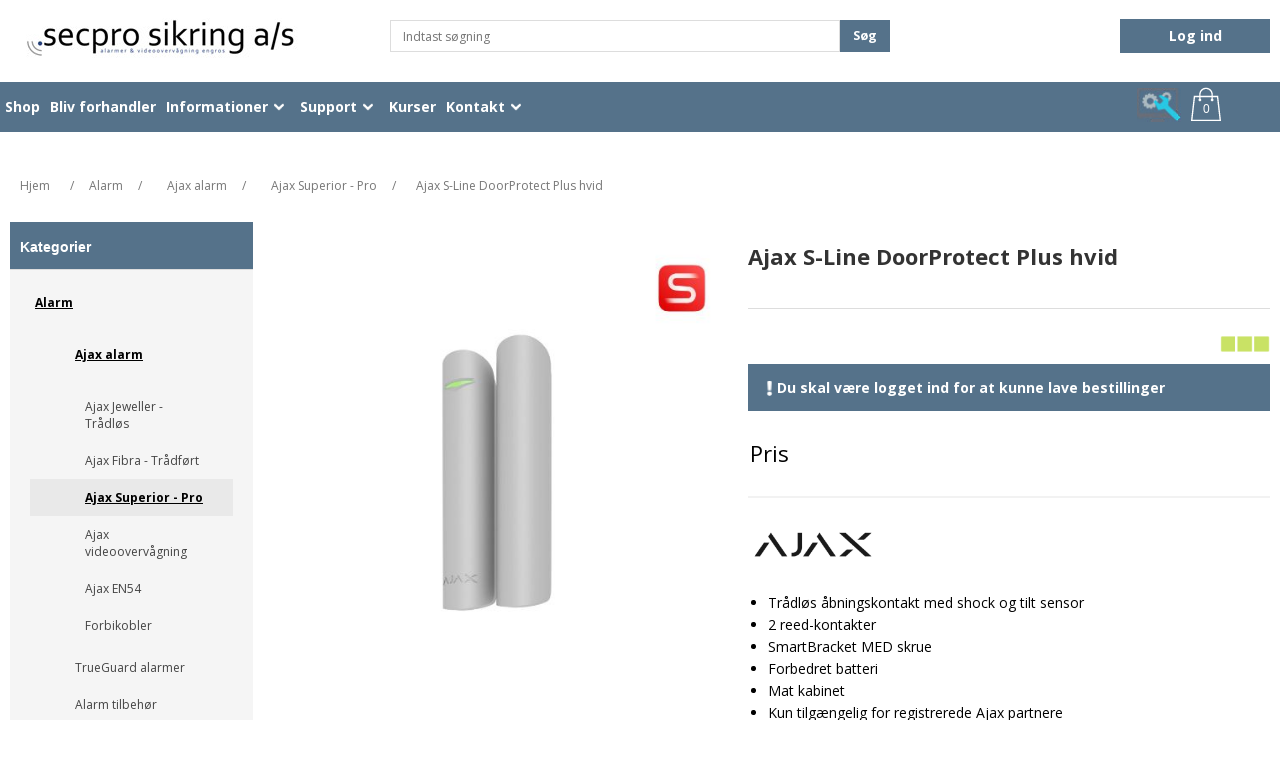

--- FILE ---
content_type: text/html; charset=utf-8
request_url: https://secpro.dk/ajax-s-line-doorprotect-plus-hvid
body_size: 13622
content:
<!DOCTYPE html><html lang=da dir=ltr class="html-product-details-page simple"><head><title>Ajax S-Line DoorProtect Plus hvid</title><meta charset=UTF-8><meta name=description content="&lt;ul>
&lt;li>Trådløs åbningskontakt med shock og tilt sensor
&lt;li>2 reed-kontakter
&lt;li>SmartBracket MED skrue
&lt;li>Forbedret batteri
&lt;li>Mat kabinet
&lt;li>Kun tilgængelig for registrerede Ajax partnere
&lt;/ul>"><meta name=keywords content="alarmsystemer,alarm erhverv,alarm privat,videoovervågning,overvågningskamera"><meta name=generator content=nopCommerce><meta name=viewport content="width=device-width, initial-scale=1"><meta property=og:type content=product><meta property=og:title content="Ajax S-Line DoorProtect Plus hvid"><meta property=og:description content="Trådløs åbningskontakt med shock og tilt sensor
2 reed-kontakter
SmartBracket MED skrue
Forbedret batteri
Mat kabinet
Kun tilgængelig for registrerede Ajax partnere
"><meta property=og:image content=https://secpro.dk/images/thumbs/0022103_ajax-s-line-doorprotect-plus-hvid_550.jpeg><meta property=og:image:url content=https://secpro.dk/images/thumbs/0022103_ajax-s-line-doorprotect-plus-hvid_550.jpeg><meta property=og:url content=https://secpro.dk/ajax-s-line-doorprotect-plus-hvid><meta property=og:site_name content=Secpro><meta property=twitter:card content=summary><meta property=twitter:site content=Secpro><meta property=twitter:title content="Ajax S-Line DoorProtect Plus hvid"><meta property=twitter:description content="Trådløs åbningskontakt med shock og tilt sensor
2 reed-kontakter
SmartBracket MED skrue
Forbedret batteri
Mat kabinet
Kun tilgængelig for registrerede Ajax partnere
"><meta property=twitter:image content=https://secpro.dk/images/thumbs/0022103_ajax-s-line-doorprotect-plus-hvid_550.jpeg><meta property=twitter:url content=https://secpro.dk/ajax-s-line-doorprotect-plus-hvid><meta name=viewport content="width=device-width, initial-scale=1"><link rel=preconnect href=https://fonts.googleapis.com><link rel=preconnect href=https://fonts.gstatic.com crossorigin><link rel=stylesheet href="/css/Product.Head.styles.css?v=LmO8sVkDjDfb7BtohvBKR7D33Jc"><link rel=stylesheet href="https://fonts.googleapis.com/css2?family=Open+Sans:wght@300;400;500;600;700;800;900&amp;display=swap"><link rel=stylesheet href="https://fonts.googleapis.com/css2?family=Unica+One&amp;display=swap"><style>.product-details-page .full-description{display:none}.product-details-page .ui-tabs .full-description{display:block}.product-details-page .tabhead-full-description{display:none}.product-details-page .product-specs-box{display:none}.product-details-page .ui-tabs .product-specs-box{display:block}.product-details-page .ui-tabs .product-specs-box .title{display:none}</style><script async src="https://www.googletagmanager.com/gtag/js?id=UA-43562445-1"></script><script>function gtag(){dataLayer.push(arguments)}window.dataLayer=window.dataLayer||[];gtag("js",new Date);gtag("config","UA-43562445-1")</script><link rel=canonical href=https://secpro.dk/ajax-s-line-doorprotect-plus-hvid><link rel=apple-touch-icon sizes=180x180 href=/icons/icons_0/apple-touch-icon.png><link rel=icon type=image/png sizes=32x32 href=/icons/icons_0/favicon-32x32.png><link rel=icon type=image/png sizes=192x192 href=/icons/icons_0/android-chrome-192x192.png><link rel=icon type=image/png sizes=16x16 href=/icons/icons_0/favicon-16x16.png><link rel=manifest href=/icons/icons_0/site.webmanifest><link rel=mask-icon href=/icons/icons_0/safari-pinned-tab.svg color=#5bbad5><link rel="shortcut icon" href=/icons/icons_0/favicon.ico><meta name=msapplication-TileColor content=#2d89ef><meta name=msapplication-TileImage content=/icons/icons_0/mstile-144x144.png><meta name=msapplication-config content=/icons/icons_0/browserconfig.xml><meta name=theme-color content=#ffffff><script src="https://challenges.cloudflare.com/turnstile/v0/api.js?compat=recaptcha" async defer></script><script async src="https://www.googletagmanager.com/gtag/js?id=G-MY4C8NZ0XW"></script><script>function gtag(){dataLayer.push(arguments)}window.dataLayer=window.dataLayer||[];gtag("js",new Date);gtag("config","G-MY4C8NZ0XW")</script><script id=google-tagmanager>(function(n,t,i,r,u){n[r]=n[r]||[];n[r].push({"gtm.start":(new Date).getTime(),event:"gtm.js"});var e=t.getElementsByTagName(i)[0],f=t.createElement(i),o=r!="dataLayer"?"&l="+r:"";f.async=!0;f.src="//www.googletagmanager.com/gtm.js?id="+u+o;e.parentNode.insertBefore(f,e)})(window,document,"script","dataLayer","GTM-M39P2HZ")</script><body><div class=ajax-loading-block-window style=display:none></div><div id=dialog-notifications-success title=Bemærkning style=display:none></div><div id=dialog-notifications-error title=Fejl style=display:none></div><div id=dialog-notifications-warning title=Advarsel style=display:none></div><div id=bar-notification class=bar-notification-container data-close=Luk></div><!--[if lte IE 8]><div style=clear:both;height:59px;text-align:center;position:relative><a href=http://www.microsoft.com/windows/internet-explorer/default.aspx target=_blank> <img src=/Themes/Secpro/Content/images/ie_warning.jpg height=42 width=820 alt="You are using an outdated browser. For a faster, safer browsing experience, upgrade for free today."> </a></div><![endif]--><div class=master-wrapper-page><div class=header><div class=header-upper><div class=header-selectors-wrapper></div><div class=header-links-wrapper><div id=flyout-cart class=flyout-cart><div class=mini-shopping-cart><div class=count>Du har ingen varer i din varekurv.</div></div></div></div></div><div class=header-lower><div class=header-logo><a href="/"> <img alt=Secpro src=https://secpro.dk/images/thumbs/0021182_0000079_SecPro-Logo-1.jpeg> </a></div><div class="search-box store-search-box"><form method=get id=small-search-box-form action=/search><input type=text class=search-box-text id=small-searchterms autocomplete=off name=q placeholder="Indtast søgning" aria-label="Indtast søgning">  <input type=hidden class=instantSearchResourceElement data-highlightfirstfoundelement=false data-minkeywordlength=3 data-defaultproductsortoption=6 data-instantsearchurl=/instantSearchFor data-searchpageurl=/search data-searchinproductdescriptions=false data-numberofvisibleproducts=8 data-noresultsresourcetext="Ingen søgeresultater fundet"> <button type=submit class="button-1 search-box-button">Søg</button></form></div><div class=header-links><div class=login-button-container><a href="javascript:void 0" class=login-btn>Log ind</a></div><div id=login-modal class="modal modal-custom-Data"><span class=angle></span><div class=modal-content><div class=modal-body><a class=close-btn><img alt="close button for the modal" src=../Themes/Secpro/Content/images/close-modal.png></a><div class=desc-container><h3 class=modal-title-text>Log ind</h3><form method=post action="/login?returnurl=%2F"><fieldset class="form-group w-userlogin-username login-animate-input-container trailing-trip"><label class="form-label form-username login-animate-txt" data-js=loginAnimateTxt>Din e-mail <span class=form-required>*</span></label> <input autocomplete=off class="m-login-username form-control email valid" autofocus type=email data-val=true data-val-email="Forkert e-mail" data-val-required="Venligst angiv din email" id=Email name=Email aria-describedby=Email-error aria-invalid=false></fieldset><fieldset class="form-group w-userlogin-username login-animate-input-container trailing-trip"><label class="form-label form-password login-animate-txt" data-js=loginAnimateTxt>Din adgangskode <span class=form-required>*</span></label> <input class="login-animate-input m-login-password password form-control valid" type=password id=Password name=Password aria-invalid=false> <span class=field-validation-valid data-valmsg-for=Password data-valmsg-replace=true></span></fieldset><div class=captcha-box style="margin:15px -10px"><div><div class=cf-turnstile data-sitekey=0x4AAAAAAACDbrdcbm4N6ml9></div></div></div><div class="inputs reversed"><input type=checkbox data-val=true data-val-required="The Husk mig? field is required." id=RememberMe name=RememberMe value=true> <label for=RememberMe>Husk log ind</label></div><div class="login buttons"><input class="button-1 login-button" type=submit value="Log ind"></div><input name=__RequestVerificationToken type=hidden value=CfDJ8MUmTZhPYA5CtZRiUg_fjpuP8MAn-iruBpe18qmwinKyGQJetaZU2WA1b6jiwa1bsBpWztOtz0QZsS97fCfPSh-vlGXp0u94YSreXSVQ_pjLMaPX4Hg-78ZYEkzvJRQBXt-bgJFcSareBkUggeGI9Pg></form><ul class="list-unstyled ul-list-login"><li class=list-login><a href="/glemt-adgangskode/" class=keychainify-checked>Glemt din adgangskode?</a><li class=list-login><a href="/ansoeg-om-bruger/" class=keychainify-checked>Ansøg om bruger (B2B)</a><li class=list-login><a href="/tilmeld-nyhedsbrev/" class=keychainify-checked>Nyhedstilmelding</a></ul><div class=external-authentication style=margin-top:50px></div></div></div></div></div><ul class=custom-header id=topItem><a class=setting-image-cont href=https://anydesk.com/en> <img class=icon-settings src=/Themes/Secpro/Content/images/pc-help.jpg alt="secpro support button"> </a> <a class=shopping-cart-container2 href=/cart> <svg xmlns=http://www.w3.org/2000/svg xmlns:xlink=http://www.w3.org/1999/xlink viewBox="0 0 50 50" version=1.1 width=50px height=50px><g><path d="M 25 1 C 19.464844 1 15 5.464844 15 11 L 15 13 L 7.09375 13 L 7 13.875 L 3 48.875 L 2.875 50 L 47.125 50 L 47 48.875 L 43 13.875 L 42.90625 13 L 35 13 L 35 11 C 35 5.464844 30.535156 1 25 1 Z M 25 3 C 29.464844 3 33 6.535156 33 11 L 33 13 L 17 13 L 17 11 C 17 6.535156 20.535156 3 25 3 Z M 8.90625 15 L 15 15 L 15 17.28125 C 14.402344 17.628906 14 18.261719 14 19 C 14 20.105469 14.894531 21 16 21 C 17.105469 21 18 20.105469 18 19 C 18 18.261719 17.597656 17.628906 17 17.28125 L 17 15 L 33 15 L 33 17.28125 C 32.402344 17.628906 32 18.261719 32 19 C 32 20.105469 32.894531 21 34 21 C 35.105469 21 36 20.105469 36 19 C 36 18.261719 35.597656 17.628906 35 17.28125 L 35 15 L 41.09375 15 L 44.875 48 L 5.125 48 Z "></path></g></svg> <span class=cart-qty>0</span> </a></ul></div></div></div><div class=header-menu id=header-custom><ul class=mega-menu data-isrtlenabled=false data-enableclickfordropdown=true><li><a href=/shop title=Shop><span> Shop</span></a><li><a href="/ansoeg-om-bruger/" title="Bliv forhandler"><span> Bliv forhandler</span></a><li class=has-sublist><a href=/faq class=with-subcategories title=Informationer><span> Informationer</span></a><div class=plus-button></div><div class=sublist-wrap><ul class=sublist><li class=back-button><span>Back</span><li><a href=/faq title=FAQ><span> FAQ</span></a><li><a href=/handelsbetingelser title=Handelsbetingelser><span> Handelsbetingelser</span></a><li><a href=/baeredygtighedsprincip title=Bæredygtighedsprincipper><span> B&#xE6;redygtighedsprincipper</span></a><li><a href=/kunde-case-hoerup-laase-sikring-koege-festuge title="Kunde case: Mobil videoovervågning" target=_blank><span> Kunde case: Mobil videooverv&#xE5;gning</span></a><li><a href=/projektering title="Projektering og rådgivning"><span> Projektering og r&#xE5;dgivning</span></a></ul></div><li class=has-sublist><a href="http://support.secpro.dk/" class=with-subcategories title=Support target=_blank><span> Support</span></a><div class=plus-button></div><div class=sublist-wrap><ul class=sublist><li class=back-button><span>Back</span><li><a href="http://support.secpro.dk/" title="Secpro Support Site" target=_blank><span> Secpro Support Site</span></a><li><a href="https://support.trueguard.dk/" title="TrueGuard Support"><span> TrueGuard Support</span></a><li><a href=https://secpro.dk/images/uploaded/Manualer/Ajax%20Support/Quick%20Guide%20til%20Ajax%20Partner%20Portal%20(1).pdf title="Ajax partner portal - Quick Guide"><span> Ajax partner portal - Quick Guide</span></a><li><a href=https://secpro.dk/images/uploaded/Manualer/Ajax%20Support/Oprettelse%20af%20Ajax%20Pro%20Desktop%20-%20Virksomhedskonto_Ver.2%20(2).pdf title="Ajax Pro Desktop - Virksomhedskonto"><span> Ajax Pro Desktop - Virksomhedskonto</span></a><li><a href=/privacy-policy-trueconnect title="Privacy policy trueconnect+" target=_blank><span> Privacy policy trueconnect&#x2B;</span></a></ul></div><li><a href=https://secpro.dk/kursus title=Kurser><span> Kurser</span></a><li class=has-sublist><a href=/kontakt-os class=with-subcategories title=Kontakt target=_blank><span> Kontakt</span></a><div class=plus-button></div><div class=sublist-wrap><ul class=sublist><li class=back-button><span>Back</span><li><a href=/job title="Job hos SecPro"><span> Job hos SecPro</span></a><li><a href=/kotakt-os title="Kontakt os"><span> Kontakt os</span></a><li><a href=/kontakt-formular title="Kontakt formular"><span> Kontakt formular</span></a></ul></div></ul><div class=menu-title><span>Menu</span></div><ul class=mega-menu-responsive><li><a href=/shop title=Shop><span> Shop</span></a><li><a href="/ansoeg-om-bruger/" title="Bliv forhandler"><span> Bliv forhandler</span></a><li class=has-sublist><a href=/faq class=with-subcategories title=Informationer><span> Informationer</span></a><div class=plus-button></div><div class=sublist-wrap><ul class=sublist><li class=back-button><span>Back</span><li><a href=/faq title=FAQ><span> FAQ</span></a><li><a href=/handelsbetingelser title=Handelsbetingelser><span> Handelsbetingelser</span></a><li><a href=/baeredygtighedsprincip title=Bæredygtighedsprincipper><span> B&#xE6;redygtighedsprincipper</span></a><li><a href=/kunde-case-hoerup-laase-sikring-koege-festuge title="Kunde case: Mobil videoovervågning" target=_blank><span> Kunde case: Mobil videooverv&#xE5;gning</span></a><li><a href=/projektering title="Projektering og rådgivning"><span> Projektering og r&#xE5;dgivning</span></a></ul></div><li class=has-sublist><a href="http://support.secpro.dk/" class=with-subcategories title=Support target=_blank><span> Support</span></a><div class=plus-button></div><div class=sublist-wrap><ul class=sublist><li class=back-button><span>Back</span><li><a href="http://support.secpro.dk/" title="Secpro Support Site" target=_blank><span> Secpro Support Site</span></a><li><a href="https://support.trueguard.dk/" title="TrueGuard Support"><span> TrueGuard Support</span></a><li><a href=https://secpro.dk/images/uploaded/Manualer/Ajax%20Support/Quick%20Guide%20til%20Ajax%20Partner%20Portal%20(1).pdf title="Ajax partner portal - Quick Guide"><span> Ajax partner portal - Quick Guide</span></a><li><a href=https://secpro.dk/images/uploaded/Manualer/Ajax%20Support/Oprettelse%20af%20Ajax%20Pro%20Desktop%20-%20Virksomhedskonto_Ver.2%20(2).pdf title="Ajax Pro Desktop - Virksomhedskonto"><span> Ajax Pro Desktop - Virksomhedskonto</span></a><li><a href=/privacy-policy-trueconnect title="Privacy policy trueconnect+" target=_blank><span> Privacy policy trueconnect&#x2B;</span></a></ul></div><li><a href=https://secpro.dk/kursus title=Kurser><span> Kurser</span></a><li class=has-sublist><a href=/kontakt-os class=with-subcategories title=Kontakt target=_blank><span> Kontakt</span></a><div class=plus-button></div><div class=sublist-wrap><ul class=sublist><li class=back-button><span>Back</span><li><a href=/job title="Job hos SecPro"><span> Job hos SecPro</span></a><li><a href=/kotakt-os title="Kontakt os"><span> Kontakt os</span></a><li><a href=/kontakt-formular title="Kontakt formular"><span> Kontakt formular</span></a></ul></div><li class=logged-in><a href="javascript:void 0" class=menu-logged-in>Log ind</a></ul></div><div class=master-wrapper-content><div class=master-column-wrapper><div class=breadcrumb><ul itemscope itemtype=http://schema.org/BreadcrumbList><li><span> <a href="/"> <span>Hjem</span> </a> </span> <span class=delimiter>/</span><li itemprop=itemListElement itemscope itemtype=http://schema.org/ListItem><a href=/alarm-2 itemprop=item> <span itemprop=name>Alarm</span> </a> <span class=delimiter>/</span><meta itemprop=position content=1><li itemprop=itemListElement itemscope itemtype=http://schema.org/ListItem><a href=/263-ajax-alarm itemprop=item> <span itemprop=name>Ajax alarm</span> </a> <span class=delimiter>/</span><meta itemprop=position content=2><li itemprop=itemListElement itemscope itemtype=http://schema.org/ListItem><a href=/ajax-superior-pro itemprop=item> <span itemprop=name>Ajax Superior - Pro</span> </a> <span class=delimiter>/</span><meta itemprop=position content=3><li itemprop=itemListElement itemscope itemtype=http://schema.org/ListItem><strong class=current-item itemprop=name>Ajax S-Line DoorProtect Plus hvid</strong> <span itemprop=item itemscope itemtype=http://schema.org/Thing id=/ajax-s-line-doorprotect-plus-hvid> </span><meta itemprop=position content=4></ul></div><div class=side-2><div class="block block-category-navigation"><div class=title><strong>Kategorier</strong></div><div class=listbox><ul class=list><li class=active><a href=/alarm-2>Alarm </a><ul class=sublist><li class=active><a href=/263-ajax-alarm>Ajax alarm </a><ul class=sublist><li class=inactive><a href=/322-jeweller>Ajax Jeweller - Tr&#xE5;dl&#xF8;s </a><li class=inactive><a href=/323-fibra>Ajax Fibra - Tr&#xE5;df&#xF8;rt </a><li class="active last"><a href=/ajax-superior-pro>Ajax Superior - Pro </a><li class=inactive><a href=/ajax-videoovervaagning>Ajax videooverv&#xE5;gning </a><li class=inactive><a href=/ajax-en54>Ajax EN54 </a><li class=inactive><a href=/forbikobler>Forbikobler </a></ul><li class=inactive><a href=/6-trueguard-alarmer>TrueGuard alarmer </a><li class=inactive><a href=/alarm-tilbehoer>Alarm tilbeh&#xF8;r </a><li class=inactive><a href=/perimetersikring>Perimetersikring </a></ul><li class=inactive><a href=/overv%C3%A5gning>Videooverv&#xE5;gning </a><li class=inactive><a href=/smart-l%C3%A5se>Smart L&#xE5;se </a><li class=inactive><a href=/video-doertelefoni>Videod&#xF8;rtelefoni </a><li class=inactive><a href=/adgangskontrol>Adgangskontrol </a><li class=inactive><a href=/96-netvaerk>Netv&#xE6;rk </a><li class=inactive><a href=/92-kabler>Kabler </a><li class=inactive><a href=/62-tilbehoer>Tilbeh&#xF8;r </a><li class=inactive><a href=/10-restsalg>Restsalg </a></ul></div></div><div class=slider-wrapper><div class="anywhere-slider anywhere-slick-slider" id=anywhereSlider2 data-mobilebreakpoint=768 data-slick="{&#34;adaptiveHeight&#34;:false,&#34;zIndex&#34;:0,&#34;autoplay&#34;:true,&#34;autoplaySpeed&#34;:3000,&#34;speed&#34;:1000,&#34;pauseOnHover&#34;:false,&#34;fade&#34;:false,&#34;infinite&#34;:true,&#34;dots&#34;:false,&#34;arrows&#34;:false,&#34;appendArrows&#34;:&#34;#anywhereSlider2 .slick-arrows&#34;,&#34;slide&#34;:&#34;.picture-slide, .html-slide&#34;,&#34;slidesToShow&#34;:1,&#34;slidesToScroll&#34;:1,&#34;responsive&#34;:[{&#34;breakpoint&#34;:768}],&#34;lazyLoad&#34;:&#34;ondemand&#34;,&#34;centerPadding&#34;:&#34;0px&#34;,&#34;centerMode&#34;:true,&#34;rtl&#34;:false}"><div class="anywhereslider-slide picture-slide first-slide"><a href="https://online.flippingbook.com/view/976046500/"> <picture><source media="(max-width: 768px)" srcset=https://secpro.dk/images/thumbs/0022176_SecPro-katalog.png><img src=https://secpro.dk/images/thumbs/0022175_SecPro-katalog.png> </picture> </a></div><div class="anywhereslider-slide picture-slide"><a href=/309-reyee-netvaerksprodukter> <img alt="Reyee by ruijie banner" src="[data-uri]" data-lazy=https://secpro.dk/images/thumbs/0020522_reyee-slider-sidebar.jpeg data-mobilepicturesrc=https://secpro.dk/images/thumbs/0020523_reyee-slider-sidebar.jpeg data-desktoppicturesrc=https://secpro.dk/images/thumbs/0020522_reyee-slider-sidebar.jpeg> </a></div><div class="anywhereslider-slide picture-slide"><a href=/63-milesight-videoovervaagning> <img alt="milesight product banner" src="[data-uri]" data-lazy=https://secpro.dk/images/thumbs/0020524_0002236_ms-banner2.jpeg data-mobilepicturesrc=https://secpro.dk/images/thumbs/0020525_0002236_ms-banner2.jpeg data-desktoppicturesrc=https://secpro.dk/images/thumbs/0020524_0002236_ms-banner2.jpeg> </a></div><div class="anywhereslider-slide picture-slide"><a href=/263-ajax-alarm> <img alt="ajax bliv forhandler" src="[data-uri]" data-lazy=https://secpro.dk/images/thumbs/0020526_0000087_Lille-banner-forside-ajax.jpeg data-mobilepicturesrc=https://secpro.dk/images/thumbs/0020527_0000087_Lille-banner-forside-ajax.jpeg data-desktoppicturesrc=https://secpro.dk/images/thumbs/0020526_0000087_Lille-banner-forside-ajax.jpeg> </a></div><div class=slick-arrows></div></div></div></div><div class=center-2><div class="page product-details-page ck-content simple-page"><div class=page-body><form method=post id=product-details-form action=/ajax-s-line-doorprotect-plus-hvid><div itemscope itemtype=http://schema.org/Product><meta itemprop=name content="Ajax S-Line DoorProtect Plus hvid"><meta itemprop=sku content=133198><meta itemprop=gtin content=4823114042478><meta itemprop=mpn><meta itemprop=description content="&lt;ul>
&lt;li>Trådløs åbningskontakt med shock og tilt sensor
&lt;li>2 reed-kontakter
&lt;li>SmartBracket MED skrue
&lt;li>Forbedret batteri
&lt;li>Mat kabinet
&lt;li>Kun tilgængelig for registrerede Ajax partnere
&lt;/ul>"><meta itemprop=image content=https://secpro.dk/images/thumbs/0022103_ajax-s-line-doorprotect-plus-hvid_550.jpeg><meta itemprop=brand content=Ajax><div itemprop=offers itemscope itemtype=http://schema.org/Offer><meta itemprop=url content=https://secpro.dk/ajax-s-line-doorprotect-plus-hvid><meta itemprop=price content=0.00><meta itemprop=priceCurrency><meta itemprop=priceValidUntil><meta itemprop=availability content=http://schema.org/InStock></div><div itemprop=review itemscope itemtype=http://schema.org/Review><meta itemprop=author content=ALL><meta itemprop=url content=/productreviews/5832></div></div><div data-productid=5832><div class=product-essential><input type=hidden class=cloudZoomPictureThumbnailsInCarouselData data-vertical=false data-numvisible=5 data-numscrollable=5 data-enable-slider-arrows=true data-enable-slider-dots=false data-size=1 data-rtl=false data-responsive-breakpoints-for-thumbnails="[{&#34;breakpoint&#34;:1001,&#34;settings&#34;:{&#34;arrows&#34;:false,&#34;dots&#34;:true}},{&#34;breakpoint&#34;:600,&#34;settings&#34;:{&#34;slidesToShow&#34;:4,&#34;slidesToScroll&#34;:4,&#34;arrows&#34;:false,&#34;dots&#34;:true}},{&#34;breakpoint&#34;:400,&#34;settings&#34;:{&#34;slidesToShow&#34;:3,&#34;slidesToScroll&#34;:3,&#34;arrows&#34;:false,&#34;dots&#34;:true}}]" data-magnificpopup-counter="%curr% af %total%" data-magnificpopup-prev="Forrige (Venstre piletast)" data-magnificpopup-next="Næste (Højre piletast)" data-magnificpopup-close="Luk (Esc)" data-magnificpopup-loading=Indlæser...> <input type=hidden class=cloudZoomAdjustPictureOnProductAttributeValueChange data-productid=5832 data-isintegratedbywidget=true> <input type=hidden class=cloudZoomEnableClickToZoom><div class="gallery sevenspikes-cloudzoom-gallery"><div class=picture-wrapper><div class=picture id=sevenspikes-cloud-zoom data-zoomwindowelementid="" data-selectoroftheparentelementofthecloudzoomwindow="" data-defaultimagecontainerselector=".product-essential .gallery" data-zoom-window-width=244 data-zoom-window-height=257><a href=https://secpro.dk/images/thumbs/0022103_ajax-s-line-doorprotect-plus-hvid.jpeg data-full-image-url=https://secpro.dk/images/thumbs/0022103_ajax-s-line-doorprotect-plus-hvid.jpeg class=picture-link id=zoom1> <img src=https://secpro.dk/images/thumbs/0022103_ajax-s-line-doorprotect-plus-hvid_550.jpeg alt="Billede af Ajax S-Line DoorProtect Plus hvid" class=cloudzoom id=cloudZoomImage itemprop=image data-cloudzoom="appendSelector: '.picture-wrapper', zoomPosition: 'inside', zoomOffsetX: 0, captionPosition: 'bottom', tintOpacity: 0, zoomWidth: 244, zoomHeight: 257, easing: 3, touchStartDelay: true, zoomFlyOut: false, disableZoom: 'auto'"> </a></div></div></div><div class=gallery><div class=picture><img alt="Billede af Ajax S-Line DoorProtect Plus hvid" src=https://secpro.dk/images/thumbs/0022103_ajax-s-line-doorprotect-plus-hvid_550.jpeg title="Billede af Ajax S-Line DoorProtect Plus hvid" id=main-product-img-5832></div></div><div class=overview><div class=product-name><h1>Ajax S-Line DoorProtect Plus hvid</h1></div><span data-text="Lager fyldt" class=stocktooltip> <img alt="stock level indicator" class=stock-img src=../Themes/Secpro/Content/images/stock/stockfull.png> </span><div itemscope itemprop=offers class=m-product-offer><meta itemprop=itemCondition content=new><meta itemprop=name content="TrueGuard SmartHome Alarmpakke Foto"><div class="panel panel-warning panel-rounded m-product-warnings"><div class=panel-body><span class="m-product-b2b m-product-b2b-hidden-prices is-block"><img alt="Du skal være logget ind for at kunne lave bestillinger" class=exclamation src=../Themes/Secpro/Content/images/exclamation-solid.png> Du skal være logget ind for at kunne lave bestillinger</span></div></div></div><div class=prices><div class=product-price><span id=price-value-5832 class=price-value-5832><p><span class="is-block m-product-priceline"><table class=table-pris><tr><td><span class=price-text>Pris</span><td><span class="h4 m-product-price main"></span></table><table class="table-pris variant-price"><tr></table></span></span></div></div><hr class=hr><div class=manu-box><div class=manu-item><div class=picture><a title="Vis produkter i varegruppen Ajax"> <img alt="Billede til varegruppe Ajax" src=https://secpro.dk/images/thumbs/0022376_ajax_420.png title="Vis produkter i varegruppen Ajax" style="width:25%;padding:0 0 20px;margin:0 !important"> </a></div></div></div><div class=short-description><ul><li>Trådløs åbningskontakt med shock og tilt sensor<li>2 reed-kontakter<li>SmartBracket MED skrue<li>Forbedret batteri<li>Mat kabinet<li>Kun tilgængelig for registrerede Ajax partnere</ul></div><div class=attachments_details><ul></ul></div><div class=additional-details><div class=sku><span class=label>Varenr:</span> <span class=value id=sku-5832>133198</span></div></div><div class=overview-buttons></div><div class=action-container></div></div><div class=full-description><p>AIA Reg. nr.: 10.212-15113<p>Sikringsniveau: 40<p>Dette produkt er en del af Superior-produktlinjen. Superior-produkter er avancerede versioner af Jeweller-enheder, som er udviklet til projekter. Kun registrerede Ajax-systempartnere kan sælge og installere og administrere Superior produkter.</div></div><div id=quickTabs class=productTabs data-ajaxenabled=false data-productreviewsaddnewurl=/ProductTab/ProductReviewsTabAddNew/5832 data-productcontactusurl=/ProductTab/ProductContactUsTabAddNew/5832 data-couldnotloadtaberrormessage="Couldn't load this tab."><div class=productTabs-header><ul><li><a href=#quickTab-description>Beskrivelse</a><li><a href=#quickTab-specifications>Specifikationer</a></ul></div><div class=productTabs-body><div id=quickTab-description><div class=full-description><p>AIA Reg. nr.: 10.212-15113<p>Sikringsniveau: 40<p>Dette produkt er en del af Superior-produktlinjen. Superior-produkter er avancerede versioner af Jeweller-enheder, som er udviklet til projekter. Kun registrerede Ajax-systempartnere kan sælge og installere og administrere Superior produkter.</div></div><div id=quickTab-specifications><div class=product-specs-box><div class=title><strong>Produkt specifikationer</strong></div><div class=table-wrapper><table class=data-table><thead><tr class=hidden-row><th width=25%><span>Attribut navn</span><th><span>Attribut værdi</span><tbody><tr class=odd><td class=spec-name>Farve<td class=spec-value>Hvid</table></div></div></div></div></div><div class=product-collateral id=5832><div class=product-specs-box><div class=title><strong>Produkt specifikationer</strong></div><div class=table-wrapper><table class=data-table><thead><tr class=hidden-row><th width=25%><span>Attribut navn</span><th><span>Attribut værdi</span><tbody><tr class=odd><td class=spec-name>Farve<td class=spec-value>Hvid</table></div></div></div><div class="also-purchased-products-grid product-list"><div class=title><strong>Kunder der har købt denne vare købte også</strong></div><div class=item-grid><div class=item-box><div class=product-item data-productid=5320><div class=picture><a href=/ajax-fireprotect-2-rb-hvid title="Vis detaljer for Ajax FireProtect 2 (RB) hvid"> <img alt="Billede af Ajax FireProtect 2 (RB) hvid" src=https://secpro.dk/images/thumbs/0020613_ajax-fireprotect-2-rb-hvid_415.png title="Vis detaljer for Ajax FireProtect 2 (RB) hvid"> </a></div><div class=details><h2 class=product-title><a href=/ajax-fireprotect-2-rb-hvid>Ajax FireProtect 2 (RB) hvid</a></h2><div class=sku>52250</div><hr class=m-productlist-description-separator><div class=description></div><div class=add-info></div></div><div class=prod-variant></div><div class="buttons buttons-5320"></div></div></div><div class=item-box><div class=product-item data-productid=5874><div class=picture><a href=/ajax-junctionbox-hvid title="Vis detaljer for Ajax JunctionBox Hvid"> <img alt="Billede af Ajax JunctionBox Hvid" src=https://secpro.dk/images/thumbs/0022253_ajax-junctionbox-hvid_415.png title="Vis detaljer for Ajax JunctionBox Hvid"> </a></div><div class=details><h2 class=product-title><a href=/ajax-junctionbox-hvid>Ajax JunctionBox Hvid</a></h2><div class=manufacturers><span class=label>Leverandør:</span> <span class=value> <a href=/ajax>Ajax</a> </span></div><div class=sku>88881</div><hr class=m-productlist-description-separator><div class=description><ul><li>Monterings- og kabelsamleboks til Ajax IP kameraer<li>Fleksibel installation<li>IP66 godkendt, Aluminium<li>Kompatibel med alle CCTV kameraer fra Ajax</ul></div><div class=add-info></div></div><div class=prod-variant></div><div class="buttons buttons-5874"></div></div></div><div class=item-box><div class=product-item data-productid=5973><div class=picture><a href=/ajax-s-line-motionprotect-plus-hvid title="Vis detaljer for Ajax S-Line MotionProtect Plus hvid"> <img alt="Billede af Ajax S-Line MotionProtect Plus hvid" src=https://secpro.dk/images/thumbs/0022482_ajax-s-line-motionprotect-plus-hvid_415.jpeg title="Vis detaljer for Ajax S-Line MotionProtect Plus hvid"> </a></div><div class=details><h2 class=product-title><a href=/ajax-s-line-motionprotect-plus-hvid>Ajax S-Line MotionProtect Plus hvid</a></h2><div class=manufacturers><span class=label>Leverandør:</span> <span class=value> <a href=/ajax>Ajax</a> </span></div><div class=sku>133222</div><hr class=m-productlist-description-separator><div class=description>Trådløs indendørs IR bevægelses detektor med både PIR og mikrobølge sensor fra Ajax Superior Line. Denne S-Line udgave er bl.a. med forbedret batteri, mat kabinet og monteringsbeslag med skrue.</div><div class=add-info></div></div><div class=prod-variant></div><div class="buttons buttons-5973"></div></div></div><div class=item-box><div class=product-item data-productid=5680><div class=picture><a href=/ajax-turretcam-5-mp-28-mm-hvid title="Vis detaljer for Ajax TurretCam, 5 MP, 2.8 mm, hvid"> <img alt="Billede af Ajax TurretCam, 5 MP, 2.8 mm, hvid" src=https://secpro.dk/images/thumbs/0022027_ajax-turretcam-5-mp-28-mm-hvid_415.png title="Vis detaljer for Ajax TurretCam, 5 MP, 2.8 mm, hvid"> </a></div><div class=details><h2 class=product-title><a href=/ajax-turretcam-5-mp-28-mm-hvid>Ajax TurretCam, 5 MP, 2.8 mm, hvid</a></h2><div class=manufacturers><span class=label>Leverandør:</span> <span class=value> <a href=/ajax>Ajax</a> </span></div><div class=sku>64923</div><hr class=m-productlist-description-separator><div class=description><ul><li>5 MP og 100°-110° billedvinkel<li>AI objekt genkendelse<li>Op til 35 m. IR lys<li>Indb. digital mikrofon<li>Opsæt motion detection område<li>Understøtter op til 256GB SD kort<li>IP65 klassificeret</ul></div><div class=add-info></div></div><div class=prod-variant></div><div class="buttons buttons-5680"></div></div></div></div></div></div><input name=__RequestVerificationToken type=hidden value=CfDJ8MUmTZhPYA5CtZRiUg_fjpuP8MAn-iruBpe18qmwinKyGQJetaZU2WA1b6jiwa1bsBpWztOtz0QZsS97fCfPSh-vlGXp0u94YSreXSVQ_pjLMaPX4Hg-78ZYEkzvJRQBXt-bgJFcSareBkUggeGI9Pg></form></div></div></div></div></div><div class=footer><div class=footer-upper><div class=html-widget><div class="footer-block information"><div class=title><strong>SecPro Sikring A/S</strong></div><div class=collapsable><ul class="m-links list-unstyled"><li class="contact-data-address contact-data-list">Albuen 58<li class="contact-data-address contact-data-list">6000 Kolding<li class="contact-data-country contact-data-list">Denmark<li class="contact-data-telephone contact-data-list"><span class=contact-text>Telefonnr.</span><span class=contact-colon>:</span> 70225088<li class="contact-data-email contact-data-list"><span class=contact-text>E-mail</span><span class=contact-colon>:</span><a href=mailto:info@secpro.dk>info@secpro.dk</a><li class="contact-data-vat contact-data-list"><span class=contact-text>CVR-nummer</span><span class=contact-colon>:</span> 31074568</ul></div></div><div class="footer-block customer-service"><div class=title><strong>Kategorier</strong></div><div class=collapsable><ul class=list><li><a href=/263-ajax-alarm>Ajax alarm</a><li><a href="/6-trueguard-alarmer/">TrueGuard alarmer</a><li><a href=/63-milesight-videoovervaagning>Milesight videoovervågning</a><li><a href=https://secpro.dk/imou-videoovervaagning>IMOU Videoovervågning</a><li><a href=https://secpro.dk/adgangskontrol>Adgangskontrol</a><li><a class=sitemap href=#>Se mere</a></ul></div></div></div><div class=html-widget><div class="footer-block my-account"><div class=title><strong>Info</strong></div><div class=collapsable><ul class=list><li><a href=/alle-nyheder>Nyheder</a><li><a href=/faq>FAQ</a><li><a href=/alle-nyheder>Alarmer</a><li><a href=/alle-nyheder>Videoovervågning</a><li><a href=/kursus>Kursus</a><li><a href="https://www.jvsg.com/calculators/cctv-lens-calculator/">Kameraberegner</a><li><a href=https://secpro.dk/milesight-live-view-secpro target=_blank rel=noopener>Milesight Live View</a></ul></div></div></div></div></div><script>(function(n){n||(window.lintrk=function(n,t){window.lintrk.q.push([n,t])},window.lintrk.q=[]);var i=document.getElementsByTagName("script")[0],t=document.createElement("script");t.type="text/javascript";t.async=!0;t.src="https://snap.licdn.com/li.lms-analytics/insight.min.js";i.parentNode.insertBefore(t,i)})(window.lintrk)</script><noscript><img height=1 width=1 style=display:none alt="" src="https://px.ads.linkedin.com/collect/?pid=522529&amp;fmt=gif"></noscript></div><input name=__RequestVerificationToken type=hidden value=CfDJ8MUmTZhPYA5CtZRiUg_fjpuP8MAn-iruBpe18qmwinKyGQJetaZU2WA1b6jiwa1bsBpWztOtz0QZsS97fCfPSh-vlGXp0u94YSreXSVQ_pjLMaPX4Hg-78ZYEkzvJRQBXt-bgJFcSareBkUggeGI9Pg><script src="/lib_npm/jquery/jquery.min.js?v=zUe1_AxXYZnoAG2qCvDV3jP28qo"></script><script src="/lib_npm/jquery-validation/jquery.validate.min.js?v=G7u4AqxVeQcFrm7X7GmFQZqERtE"></script><script src="/lib_npm/jquery-validation-unobtrusive/jquery.validate.unobtrusive.min.js?v=ASrgBo2pcP0BME5OK94v8AjshjU"></script><script src="/lib_npm/jquery-ui-dist/jquery-ui.min.js?v=qLhr1MkMbnTzvFrWocUwwJCmJPA"></script><script src="/lib_npm/jquery-migrate/jquery-migrate.min.js?v=08j2y_E2l1QBDt8ZUTQD6EjhJaI"></script><script src="/js/public.common.js?v=Ac3eUvNU794mOtN15sn696Mdj1A"></script><script src="/js/public.ajaxcart.js?v=GozFPU5E1dr72mtLZZLSXO2jBBw"></script><script src="/js/public.countryselect.js?v=PL_qZM7uDgcJzuwxvfP5VUhjs0s"></script><script src="/lib/kendo/2020.1.406/js/kendo.core.min.js?v=KOkEyepmEqZARSttRB53X2aleVE"></script><script src="/lib/kendo/2020.1.406/js/kendo.data.min.js?v=EFci4OytbKIgRJJ9gl61hpoICC8"></script><script src="/lib/kendo/2020.1.406/js/kendo.popup.min.js?v=ytKv3b64L1t59BXAMrAg5y0Xcao"></script><script src="/lib/kendo/2020.1.406/js/kendo.list.min.js?v=k5Ptc-jNWJhYCmSgKfx8ZlDXmPA"></script><script src="/lib/kendo/2020.1.406/js/kendo.autocomplete.min.js?v=QETBbWlwtlcRQMkTUpYOCCQU1y8"></script><script src="/lib/kendo/2020.1.406/js/kendo.fx.min.js?v=kwqsC5mGlFOSusPQJPChWx6slPU"></script><script src="/Plugins/SevenSpikes.Core/Scripts/cloudzoom.core.min.js?v=eWVGo0YOo8wS_JLvLXjp-pRcOW8"></script><script src="/Plugins/SevenSpikes.Nop.Plugins.CloudZoom/Scripts/CloudZoom.min.js?v=OrAp4H4MW4VL3yoZBjB89OOF2Bw"></script><script src="/Plugins/SevenSpikes.Nop.Plugins.CloudZoom/Scripts/Carousel/slick-slider-1.6.0.min.js?v=KPrNAfTYouLHTvnOh7KOuHFYez8"></script><script src="/lib_npm/magnific-popup/jquery.magnific-popup.min.js?v=YuOR46wnkb8PnqNV7ZyYKshLCWY"></script><script src="/Plugins/SevenSpikes.Nop.Plugins.NopQuickTabs/Scripts/ProductTabs.min.js?v=mw85UgTmUI6SNnoTmky41N73-TA"></script><script src="/Plugins/SevenSpikes.Core/Scripts/sevenspikes.core.min.js?v=hZOhIt3VYnvJvOaqQ3way_lSYCM"></script><script src="/Plugins/SevenSpikes.Nop.Plugins.AnywhereSliders/Scripts/AnywhereSliders.min.js?v=GWr1f1yQ0upceeVgC68aVMfu8ck"></script><script src="/Plugins/SevenSpikes.Core/Scripts/slick-slider-1.6.0.min.js?v=7-FI3c92E4s5IrglQHZrwjhOzG0"></script><script src="/Plugins/SevenSpikes.Nop.Plugins.InstantSearch/Scripts/InstantSearch.min.js?v=ZdxSZ_d2EjuzNBEpjg7iqM4jifc"></script><script src="/Plugins/SevenSpikes.Core/Scripts/perfect-scrollbar.min.js?v=UL7nSkPVBlrsP-LP8FBDtGOz8u0"></script><script src="/Plugins/SevenSpikes.Nop.Plugins.MegaMenu/Scripts/MegaMenu.min.js?v=YElU5kTewd6ClS9MYrWWnL1NreE"></script><script src="/Themes/Secpro/Content/scripts/jquery.matchHeight.js?v=Fc8Bc3btMFeyCWuIfIzHvJorJAA"></script><script src="/Themes/Secpro/Content/scripts/custom.js?v=6Qto46Ut7K7LPB3q-rlkqLFeUW4"></script><script id=instantSearchItemTemplate type=text/x-kendo-template>
    <div class="instant-search-item" data-url="${ data.CustomProperties.Url }">
        <a class="iOS-temp" href="${ data.CustomProperties.Url }">
            <div class="img-block">
                <img src="${ data.DefaultPictureModel.ImageUrl }" alt="${ data.Name }" title="${ data.Name }" style="border: none">
            </div>
            <div class="detail">
                <div class="title">${ data.Name }</div>
                    <div class="sku"># var sku = ""; if (data.CustomProperties.Sku != null) { sku = "Varenr: " + data.CustomProperties.Sku } # #= sku #</div>
                <div class="price"># var price = ""; if (data.ProductPrice.Price) { price = data.ProductPrice.Price } # #= price #</div>           
            </div>
        </a>
    </div>
</script><script>$("#small-search-box-form").on("submit",function(n){$("#small-searchterms").val()==""&&(alert("Angiv nogle søgeord"),$("#small-searchterms").focus(),n.preventDefault())})</script><script>var emailTextBox=$(".m-login-username"),passwordTextBox=$(".m-login-password"),emailLabel=$(".form-username.login-animate-txt"),passwordLabel=$(".form-password.login-animate-txt");$(emailTextBox).on("focus",function(){$(emailLabel).addClass("adapt-input")});$(emailTextBox).on("focusout",function(){$(emailTextBox).val().length>0?$(emailLabel).addClass("adapt-input"):$(emailLabel).removeClass("adapt-input")});$(".form-username").on("click",function(){$(emailLabel).toggleClass("adapt-input")});$(".form-password").on("click",function(){$(passwordLabel).toggleClass("adapt-input")});$(passwordTextBox).on("focus",function(){$(passwordLabel).addClass("adapt-input")});$(passwordTextBox).on("focusout",function(){$(passwordTextBox).val().length>0?$(passwordLabel).addClass("adapt-input"):$(passwordLabel).removeClass("adapt-input")});$(".login-btn").on("click",function(){$("#login-modal").toggleClass("active")});$(document).click(function(n){$(n.target).is("#login-modal")&&$("#login-modal").fadeOut(500)});$(".close-btn").click(function(){$("#login-modal").removeClass("active")})</script><script>$(document).ready(function(){$(".header").on("hover","#topcartlink",function(){$("#flyout-cart").addClass("active")});$(".header").on("mouseleave","#topcartlink",function(){$("#flyout-cart").removeClass("active")});$(".header").on("hover","#flyout-cart",function(){$("#flyout-cart").addClass("active")});$(".header").on("mouseleave","#flyout-cart",function(){$("#flyout-cart").removeClass("active")})})</script><script>var localized_data={AjaxCartFailure:"Kunne ikke tilføje produktet. Opdater siden, og prøv en gang til."};AjaxCart.init(!1,".header-links .cart-qty",".header-links .wishlist-qty","#flyout-cart",localized_data)</script><script>$(".menu-logged-in").on("click",function(){$("#login-modal").toggleClass("active")})</script><script>_linkedin_partner_id="522529";window._linkedin_data_partner_ids=window._linkedin_data_partner_ids||[];window._linkedin_data_partner_ids.push(_linkedin_partner_id)</script><script>$(document).ready(function(){$(".footer-block .title").on("click",function(){var n=window,t="inner",i;"innerWidth"in window||(t="client",n=document.documentElement||document.body);i={width:n[t+"Width"],height:n[t+"Height"]};i.width<1001&&($(this).siblings(".list").slideToggle("slow"),$(this).siblings(".collapsable").slideToggle("slow"))})})</script><script>function navScroll(){window.pageYOffset>=sticky&&window.pageYOffset>=stickyCart?(menubar.classList.add("sticky"),cartItem.classList.add("sticky"),cartIcon.classList.add("sticky")):(menubar.classList.remove("sticky"),cartItem.classList.remove("sticky"),cartIcon.classList.remove("sticky"))}$(document).ready(function(){$(document).ready(function(){var t=document.getElementById("dataFile"),i=document.getElementById("fn"),r,n,u;i!==null&&(r=i.value,n=r.split(".").pop(),console.log("ext",n),u=n.match(/\.(jpg|jpeg|png|gif)$/),n=="xlsx"||n=="xlx"?$(t).addClass("sheetFile"):n=="png"||n=="jpg"||n=="jpeg"||n=="gif"||n=="bmp"||n=="avif"?$(t).addClass("imgFile"):n=="pdf"?$(t).addClass("pdfFile"):(n=="docx"||n=="doc")&&$(t).addClass("docFile"))});/^((?!chrome|android).)*safari/i.test(navigator.userAgent)?$("html").addClass("safari"):$("html").removeClass("safari");$(".simple .cart-icon-container").click(function(){$(".simple .add-to-cart-button").trigger("click")});$(".block .title").on("click",function(){var n=window,t="inner",i;"innerWidth"in window||(t="client",n=document.documentElement||document.body);i={width:n[t+"Width"],height:n[t+"Height"]};i.width<1001&&$(this).siblings(".listbox").slideToggle("slow")})});window.onscroll=function(){navScroll()};var menubar=document.getElementById("header-custom"),cartItem=document.getElementById("topItem"),menuItem=document.getElementsByClassName("mega-menu"),cartIcon=document.getElementById("flyout-cart"),sticky=menubar.offsetTop,stickyCart=cartItem.offsetTop;$("span.cart-icon-cont").click(function(){$(".add-to-cart-button").trigger("click")});$(document).ready(function(){$("a.shopping-cart-container").on("mouseenter",function(){$("#flyout-cart").addClass("active")})})</script>

--- FILE ---
content_type: text/javascript; charset=UTF-8
request_url: https://secpro.dk/Themes/Secpro/Content/scripts/custom.js?v=6Qto46Ut7K7LPB3q-rlkqLFeUW4
body_size: 57
content:
var MatchHeight=function(){$(".col-text").matchHeight({byRow:!0,property:"height",target:null,remove:!1});$(".col-text h3 > strong").matchHeight({byRow:!0,property:"height",target:null,remove:!1})};$(document).ajaxSuccess(function(){MatchHeight()});$(document).ready(function(){setInterval(function(){var n=$(".shipping-method select option").length;n<=1?$(".shipping-method select").hide():$(".shipping-method select").show()},100);setTimeout(function(){$("#pb-box-selector").on("change",function(){const t=$(this).find(":selected"),i=t.val(),n=t.attr("data-product-id"),r=$(`button.atc-btn-${n}`);$(`.variant-error-${n}`).hide();$(this).parent().parent().addClass("variant");$(".product-item.variant .ajax-cart-button-wrapper").show();$(".product-box-add-to-cart-button").removeClass("nopAjaxCartProductVariantAddToCartButton");const u=$(`.qty-${n}`).val();r.attr("onclick",`AjaxCart.addproducttocart_catalog('/addproducttocart/catalog/${i}/1/${u}');return false;`);$(`.qty-${n}`).on("change",function(){var n=$(this).val();r.attr("onclick",`AjaxCart.addproducttocart_catalog('/addproducttocart/catalog/${i}/1/${n}');return false;`)});var f=$("option:selected",this);const e=f.data("price");$(`.m-price-${n}`).text(e)})},100);$(document).on("change",".product-item .qty-box-data",function(){var t=$(this).val(),n=$(this).parent().find(".product-box-add-to-cart-button"),i=n.attr("onclick"),r=i.replace(/\/1\/\d+/,"/1/"+t);n.attr("onclick",r)})})